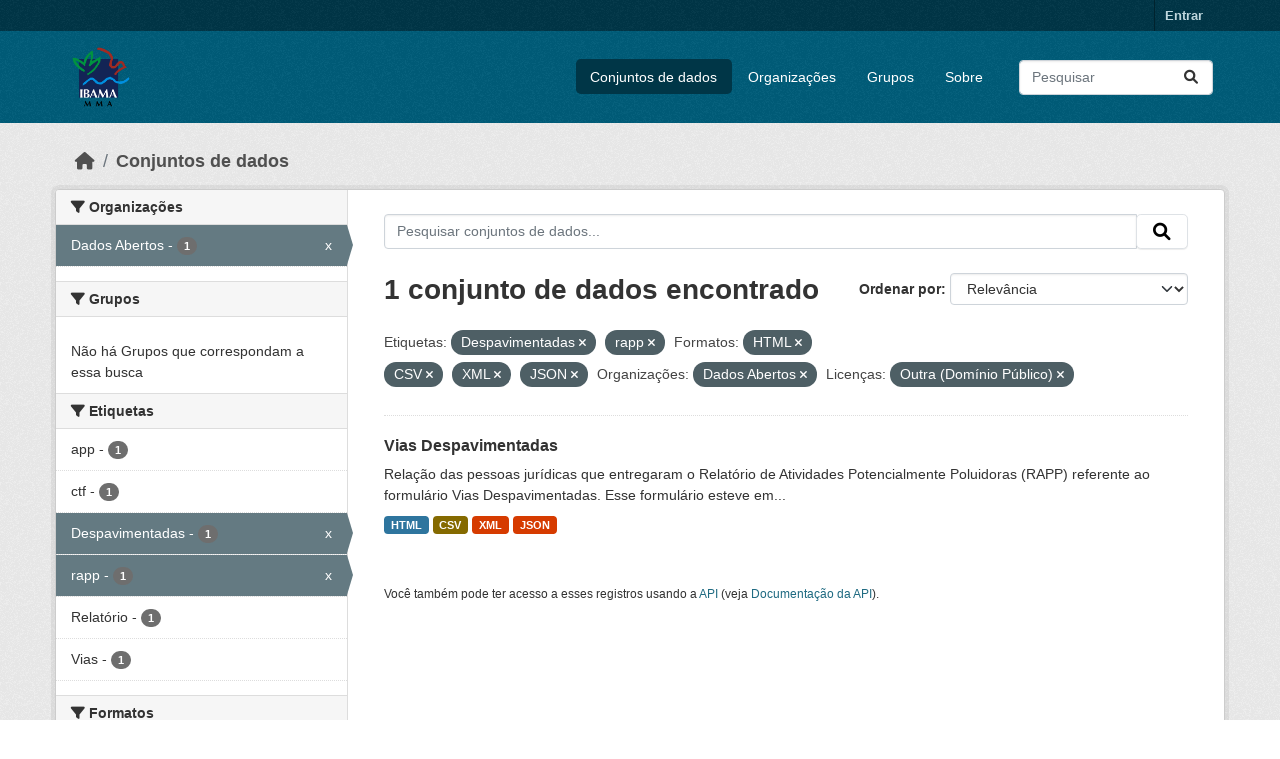

--- FILE ---
content_type: text/html; charset=utf-8
request_url: https://dadosabertos.ibama.gov.br/dataset/?tags=Despavimentadas&tags=rapp&res_format=HTML&res_format=CSV&res_format=XML&amp=&organization=ibama&license_id=other-pd&res_format=JSON
body_size: 36123
content:
<!DOCTYPE html>
<!--[if IE 9]> <html lang="pt_BR" class="ie9"> <![endif]-->
<!--[if gt IE 8]><!--> <html lang="pt_BR"  > <!--<![endif]-->
  <head>
    <meta charset="utf-8" />
      <meta name="csrf_field_name" content="_csrf_token" />
      <meta name="_csrf_token" content="IjRmNDU3NmM4OGQzN2QzOWRkNjZlZjYzMGVhOTQyNmZmNzUxMjM2MDQi.aW3VPQ.bJ5vmik-FpHkiefcruq5u6LU0lY" />

      <meta name="generator" content="ckan 2.10.4" />
      <meta name="viewport" content="width=device-width, initial-scale=1.0">
    <title>Conjunto de dados - IBAMA</title>

    
    <link rel="shortcut icon" href="/base/images/ckan.ico" />
    
      
      
      
    

    
      
      
    

    
    <link href="/webassets/base/1c87a999_main.css" rel="stylesheet"/>
    
  </head>

  
  <body data-site-root="https://dadosabertos.ibama.gov.br/" data-locale-root="https://dadosabertos.ibama.gov.br/" >

    
    <div class="visually-hidden-focusable"><a href="#content">Skip to main content</a></div>
  

  
    

 
<div class="account-masthead">
  <div class="container">
     
    <nav class="account not-authed" aria-label="Account">
      <ul class="list-unstyled">
        
        <li><a href="/user/login">Entrar</a></li>
         
      </ul>
    </nav>
     
  </div>
</div>

<header class="masthead">
  <div class="container">
      
    <nav class="navbar navbar-expand-lg navbar-light">
      <hgroup class="header-image navbar-left">

      
      
      <a class="logo" href="/">
        <img src="https://dadosabertos.ibama.gov.br/base/images/Logo_Ibama.png" alt="IBAMA"
          title="IBAMA" />
      </a>
      
      

       </hgroup>
      <button class="navbar-toggler" type="button" data-bs-toggle="collapse" data-bs-target="#main-navigation-toggle"
        aria-controls="main-navigation-toggle" aria-expanded="false" aria-label="Toggle navigation">
        <span class="fa fa-bars text-white"></span>
      </button>

      <div class="main-navbar collapse navbar-collapse" id="main-navigation-toggle">
        <ul class="navbar-nav ms-auto mb-2 mb-lg-0">
          
            
              
              

		          <li class="active"><a href="/dataset/">Conjuntos de dados</a></li><li><a href="/organization/">Organizações</a></li><li><a href="/group/">Grupos</a></li><li><a href="/about">Sobre</a></li>
	          
          </ul>

      
      
          <form class="d-flex site-search" action="/dataset/" method="get">
              <label class="d-none" for="field-sitewide-search">Search Datasets...</label>
              <input id="field-sitewide-search" class="form-control me-2"  type="text" name="q" placeholder="Pesquisar" aria-label="Pesquisar conjuntos de dados..."/>
              <button class="btn" type="submit" aria-label="Submit"><i class="fa fa-search"></i></button>
          </form>
      
      </div>
    </nav>
  </div>
</header>

  
    <div class="main">
      <div id="content" class="container">
        
          
            <div class="flash-messages">
              
                
              
            </div>
          

          
            <div class="toolbar" role="navigation" aria-label="Breadcrumb">
              
                
                  <ol class="breadcrumb">
                    
<li class="home"><a href="/" aria-label="Início"><i class="fa fa-home"></i><span> Início</span></a></li>
                    
  <li class="active"><a href="/dataset/">Conjuntos de dados</a></li>

                  </ol>
                
              
            </div>
          

          <div class="row wrapper">
            
            
            

            
              <aside class="secondary col-md-3">
                
                
  <div class="filters">
    <div>
      
        

    
    
	
	    
		<section class="module module-narrow module-shallow">
		    
			<h2 class="module-heading">
			    <i class="fa fa-filter"></i>
			    Organizações
			</h2>
		    
		    
			
			    
				<nav aria-label="Organizações">
				    <ul class="list-unstyled nav nav-simple nav-facet">
					
					    
					    
					    
					    
					    <li class="nav-item  active">
						<a href="/dataset/?tags=Despavimentadas&amp;tags=rapp&amp;res_format=HTML&amp;res_format=CSV&amp;res_format=XML&amp;res_format=JSON&amp;amp=&amp;license_id=other-pd" title="">
						    <span class="item-label">Dados Abertos</span>
						    <span class="hidden separator"> - </span>
						    <span class="item-count badge">1</span>
							<span class="facet-close">x</span>
						</a>
					    </li>
					
				    </ul>
				</nav>

				<p class="module-footer">
				    
					
				    
				</p>
			    
			
		    
		</section>
	    
	
    

      
        

    
    
	
	    
		<section class="module module-narrow module-shallow">
		    
			<h2 class="module-heading">
			    <i class="fa fa-filter"></i>
			    Grupos
			</h2>
		    
		    
			
			    
				<p class="module-content empty">Não há Grupos que correspondam a essa busca</p>
			    
			
		    
		</section>
	    
	
    

      
        

    
    
	
	    
		<section class="module module-narrow module-shallow">
		    
			<h2 class="module-heading">
			    <i class="fa fa-filter"></i>
			    Etiquetas
			</h2>
		    
		    
			
			    
				<nav aria-label="Etiquetas">
				    <ul class="list-unstyled nav nav-simple nav-facet">
					
					    
					    
					    
					    
					    <li class="nav-item ">
						<a href="/dataset/?tags=Despavimentadas&amp;tags=rapp&amp;res_format=HTML&amp;res_format=CSV&amp;res_format=XML&amp;res_format=JSON&amp;amp=&amp;organization=ibama&amp;license_id=other-pd&amp;tags=app" title="">
						    <span class="item-label">app</span>
						    <span class="hidden separator"> - </span>
						    <span class="item-count badge">1</span>
							
						</a>
					    </li>
					
					    
					    
					    
					    
					    <li class="nav-item ">
						<a href="/dataset/?tags=Despavimentadas&amp;tags=rapp&amp;res_format=HTML&amp;res_format=CSV&amp;res_format=XML&amp;res_format=JSON&amp;amp=&amp;organization=ibama&amp;license_id=other-pd&amp;tags=ctf" title="">
						    <span class="item-label">ctf</span>
						    <span class="hidden separator"> - </span>
						    <span class="item-count badge">1</span>
							
						</a>
					    </li>
					
					    
					    
					    
					    
					    <li class="nav-item  active">
						<a href="/dataset/?tags=rapp&amp;res_format=HTML&amp;res_format=CSV&amp;res_format=XML&amp;res_format=JSON&amp;amp=&amp;organization=ibama&amp;license_id=other-pd" title="">
						    <span class="item-label">Despavimentadas</span>
						    <span class="hidden separator"> - </span>
						    <span class="item-count badge">1</span>
							<span class="facet-close">x</span>
						</a>
					    </li>
					
					    
					    
					    
					    
					    <li class="nav-item  active">
						<a href="/dataset/?tags=Despavimentadas&amp;res_format=HTML&amp;res_format=CSV&amp;res_format=XML&amp;res_format=JSON&amp;amp=&amp;organization=ibama&amp;license_id=other-pd" title="">
						    <span class="item-label">rapp</span>
						    <span class="hidden separator"> - </span>
						    <span class="item-count badge">1</span>
							<span class="facet-close">x</span>
						</a>
					    </li>
					
					    
					    
					    
					    
					    <li class="nav-item ">
						<a href="/dataset/?tags=Despavimentadas&amp;tags=rapp&amp;res_format=HTML&amp;res_format=CSV&amp;res_format=XML&amp;res_format=JSON&amp;amp=&amp;organization=ibama&amp;license_id=other-pd&amp;tags=Relat%C3%B3rio" title="">
						    <span class="item-label">Relatório</span>
						    <span class="hidden separator"> - </span>
						    <span class="item-count badge">1</span>
							
						</a>
					    </li>
					
					    
					    
					    
					    
					    <li class="nav-item ">
						<a href="/dataset/?tags=Despavimentadas&amp;tags=rapp&amp;res_format=HTML&amp;res_format=CSV&amp;res_format=XML&amp;res_format=JSON&amp;amp=&amp;organization=ibama&amp;license_id=other-pd&amp;tags=Vias" title="">
						    <span class="item-label">Vias</span>
						    <span class="hidden separator"> - </span>
						    <span class="item-count badge">1</span>
							
						</a>
					    </li>
					
				    </ul>
				</nav>

				<p class="module-footer">
				    
					
				    
				</p>
			    
			
		    
		</section>
	    
	
    

      
        

    
    
	
	    
		<section class="module module-narrow module-shallow">
		    
			<h2 class="module-heading">
			    <i class="fa fa-filter"></i>
			    Formatos
			</h2>
		    
		    
			
			    
				<nav aria-label="Formatos">
				    <ul class="list-unstyled nav nav-simple nav-facet">
					
					    
					    
					    
					    
					    <li class="nav-item  active">
						<a href="/dataset/?tags=Despavimentadas&amp;tags=rapp&amp;res_format=HTML&amp;res_format=XML&amp;res_format=JSON&amp;amp=&amp;organization=ibama&amp;license_id=other-pd" title="">
						    <span class="item-label">CSV</span>
						    <span class="hidden separator"> - </span>
						    <span class="item-count badge">1</span>
							<span class="facet-close">x</span>
						</a>
					    </li>
					
					    
					    
					    
					    
					    <li class="nav-item  active">
						<a href="/dataset/?tags=Despavimentadas&amp;tags=rapp&amp;res_format=CSV&amp;res_format=XML&amp;res_format=JSON&amp;amp=&amp;organization=ibama&amp;license_id=other-pd" title="">
						    <span class="item-label">HTML</span>
						    <span class="hidden separator"> - </span>
						    <span class="item-count badge">1</span>
							<span class="facet-close">x</span>
						</a>
					    </li>
					
					    
					    
					    
					    
					    <li class="nav-item  active">
						<a href="/dataset/?tags=Despavimentadas&amp;tags=rapp&amp;res_format=HTML&amp;res_format=CSV&amp;res_format=XML&amp;amp=&amp;organization=ibama&amp;license_id=other-pd" title="">
						    <span class="item-label">JSON</span>
						    <span class="hidden separator"> - </span>
						    <span class="item-count badge">1</span>
							<span class="facet-close">x</span>
						</a>
					    </li>
					
					    
					    
					    
					    
					    <li class="nav-item  active">
						<a href="/dataset/?tags=Despavimentadas&amp;tags=rapp&amp;res_format=HTML&amp;res_format=CSV&amp;res_format=JSON&amp;amp=&amp;organization=ibama&amp;license_id=other-pd" title="">
						    <span class="item-label">XML</span>
						    <span class="hidden separator"> - </span>
						    <span class="item-count badge">1</span>
							<span class="facet-close">x</span>
						</a>
					    </li>
					
				    </ul>
				</nav>

				<p class="module-footer">
				    
					
				    
				</p>
			    
			
		    
		</section>
	    
	
    

      
        

    
    
	
	    
		<section class="module module-narrow module-shallow">
		    
			<h2 class="module-heading">
			    <i class="fa fa-filter"></i>
			    Licenças
			</h2>
		    
		    
			
			    
				<nav aria-label="Licenças">
				    <ul class="list-unstyled nav nav-simple nav-facet">
					
					    
					    
					    
					    
					    <li class="nav-item  active">
						<a href="/dataset/?tags=Despavimentadas&amp;tags=rapp&amp;res_format=HTML&amp;res_format=CSV&amp;res_format=XML&amp;res_format=JSON&amp;amp=&amp;organization=ibama" title="">
						    <span class="item-label">Outra (Domínio Público)</span>
						    <span class="hidden separator"> - </span>
						    <span class="item-count badge">1</span>
							<span class="facet-close">x</span>
						</a>
					    </li>
					
				    </ul>
				</nav>

				<p class="module-footer">
				    
					
				    
				</p>
			    
			
		    
		</section>
	    
	
    

      
    </div>
    <a class="close no-text hide-filters"><i class="fa fa-times-circle"></i><span class="text">close</span></a>
  </div>

              </aside>
            

            
              <div class="primary col-md-9 col-xs-12" role="main">
                
                
  <section class="module">
    <div class="module-content">
      
        
      
      
        
        
        







<form id="dataset-search-form" class="search-form" method="get" data-module="select-switch">

  
    <div class="input-group search-input-group">
      <input aria-label="Pesquisar conjuntos de dados..." id="field-giant-search" type="text" class="form-control input-lg" name="q" value="" autocomplete="off" placeholder="Pesquisar conjuntos de dados...">
      
      <span class="input-group-btn">
        <button class="btn btn-default btn-lg" type="submit" value="search" aria-label="Submit">
          <i class="fa fa-search"></i>
        </button>
      </span>
      
    </div>
  

  
    <span>






<input type="hidden" name="tags" value="Despavimentadas" />





<input type="hidden" name="tags" value="rapp" />





<input type="hidden" name="res_format" value="HTML" />





<input type="hidden" name="res_format" value="CSV" />





<input type="hidden" name="res_format" value="XML" />





<input type="hidden" name="res_format" value="JSON" />





<input type="hidden" name="organization" value="ibama" />





<input type="hidden" name="license_id" value="other-pd" />



</span>
  

  
    
      <div class="form-group control-order-by">
        <label for="field-order-by">Ordenar por</label>
        <select id="field-order-by" name="sort" class="form-control form-select">
          
            
              <option value="score desc, metadata_modified desc" selected="selected">Relevância</option>
            
          
            
              <option value="title_string asc">Nome Crescente</option>
            
          
            
              <option value="title_string desc">Nome Descrescente</option>
            
          
            
              <option value="metadata_modified desc">Modificada pela última vez</option>
            
          
            
          
        </select>
        
        <button class="btn btn-default js-hide" type="submit">Ir</button>
        
      </div>
    
  

  
    
      <h1>

  
  
  
  

1 conjunto de dados encontrado</h1>
    
  

  
    
      <p class="filter-list">
        
          
          <span class="facet">Etiquetas:</span>
          
            <span class="filtered pill">Despavimentadas
              <a href="/dataset/?tags=rapp&amp;res_format=HTML&amp;res_format=CSV&amp;res_format=XML&amp;res_format=JSON&amp;amp=&amp;organization=ibama&amp;license_id=other-pd" class="remove" title="Remover"><i class="fa fa-times"></i></a>
            </span>
          
            <span class="filtered pill">rapp
              <a href="/dataset/?tags=Despavimentadas&amp;res_format=HTML&amp;res_format=CSV&amp;res_format=XML&amp;res_format=JSON&amp;amp=&amp;organization=ibama&amp;license_id=other-pd" class="remove" title="Remover"><i class="fa fa-times"></i></a>
            </span>
          
        
          
          <span class="facet">Formatos:</span>
          
            <span class="filtered pill">HTML
              <a href="/dataset/?tags=Despavimentadas&amp;tags=rapp&amp;res_format=CSV&amp;res_format=XML&amp;res_format=JSON&amp;amp=&amp;organization=ibama&amp;license_id=other-pd" class="remove" title="Remover"><i class="fa fa-times"></i></a>
            </span>
          
            <span class="filtered pill">CSV
              <a href="/dataset/?tags=Despavimentadas&amp;tags=rapp&amp;res_format=HTML&amp;res_format=XML&amp;res_format=JSON&amp;amp=&amp;organization=ibama&amp;license_id=other-pd" class="remove" title="Remover"><i class="fa fa-times"></i></a>
            </span>
          
            <span class="filtered pill">XML
              <a href="/dataset/?tags=Despavimentadas&amp;tags=rapp&amp;res_format=HTML&amp;res_format=CSV&amp;res_format=JSON&amp;amp=&amp;organization=ibama&amp;license_id=other-pd" class="remove" title="Remover"><i class="fa fa-times"></i></a>
            </span>
          
            <span class="filtered pill">JSON
              <a href="/dataset/?tags=Despavimentadas&amp;tags=rapp&amp;res_format=HTML&amp;res_format=CSV&amp;res_format=XML&amp;amp=&amp;organization=ibama&amp;license_id=other-pd" class="remove" title="Remover"><i class="fa fa-times"></i></a>
            </span>
          
        
          
          <span class="facet">Organizações:</span>
          
            <span class="filtered pill">Dados Abertos
              <a href="/dataset/?tags=Despavimentadas&amp;tags=rapp&amp;res_format=HTML&amp;res_format=CSV&amp;res_format=XML&amp;res_format=JSON&amp;amp=&amp;license_id=other-pd" class="remove" title="Remover"><i class="fa fa-times"></i></a>
            </span>
          
        
          
          <span class="facet">Licenças:</span>
          
            <span class="filtered pill">Outra (Domínio Público)
              <a href="/dataset/?tags=Despavimentadas&amp;tags=rapp&amp;res_format=HTML&amp;res_format=CSV&amp;res_format=XML&amp;res_format=JSON&amp;amp=&amp;organization=ibama" class="remove" title="Remover"><i class="fa fa-times"></i></a>
            </span>
          
        
      </p>
      <a class="show-filters btn btn-default">Filtrar Resultados</a>
    
  

</form>




      
      
        

  
    <ul class="dataset-list list-unstyled">
    	
	      
	        




  <li class="dataset-item">
    
      <div class="dataset-content">
        
          <h2 class="dataset-heading">
            
              
            
            
    <a href="/dataset/vias-despavimentadas" title="Vias Despavimentadas">
      Vias Despavimentadas
    </a>
            
            
              
              
            
          </h2>
        
        
          
            <div>Relação das pessoas jurídicas que entregaram o Relatório de Atividades Potencialmente Poluidoras (RAPP) referente ao formulário Vias Despavimentadas. Esse formulário esteve em...</div>
          
        
      </div>
      
        
          
            <ul class="dataset-resources list-unstyled">
              
                
                <li>
                  <a href="/dataset/vias-despavimentadas" class="badge badge-default" data-format="html">HTML</a>
                </li>
                
                <li>
                  <a href="/dataset/vias-despavimentadas" class="badge badge-default" data-format="csv">CSV</a>
                </li>
                
                <li>
                  <a href="/dataset/vias-despavimentadas" class="badge badge-default" data-format="xml">XML</a>
                </li>
                
                <li>
                  <a href="/dataset/vias-despavimentadas" class="badge badge-default" data-format="json">JSON</a>
                </li>
                
              
            </ul>
          
        
      
    
  </li>

	      
	    
    </ul>
  

      
    </div>

    
      
    
  </section>

  
    <section class="module">
      <div class="module-content">
        
          <small>
            
            
            
           Você também pode ter acesso a esses registros usando a <a href="/api/3">API</a> (veja <a href="http://docs.ckan.org/en/2.10/api/">Documentação da API</a>). 
          </small>
        
      </div>
    </section>
  

              </div>
            
          </div>
        
      </div>
    </div>
  
    <footer class="site-footer">
  <div class="container">
    
    <div class="row">
      <div class="col-md-8 footer-links">
        
          <ul class="list-unstyled">
            
              <li><a href="/about">Sobre IBAMA</a></li>
            
          </ul>
          <ul class="list-unstyled">
            
              
              <li><a href="http://docs.ckan.org/en/2.10/api/">API do CKAN</a></li>
              <li><a href="http://www.ckan.org/">Associação CKAN</a></li>
              <li><a href="http://www.opendefinition.org/okd/"><img src="/base/images/od_80x15_blue.png" alt="Open Data"></a></li>
            
          </ul>
        
      </div>
      <div class="col-md-4 attribution">
        
          <p><strong>Impulsionado por</strong> <a class="hide-text ckan-footer-logo" href="http://ckan.org">CKAN</a></p>
        
        
          
<form class="lang-select" action="/util/redirect" data-module="select-switch" method="POST">
  
<input type="hidden" name="_csrf_token" value="IjRmNDU3NmM4OGQzN2QzOWRkNjZlZjYzMGVhOTQyNmZmNzUxMjM2MDQi.aW3VPQ.bJ5vmik-FpHkiefcruq5u6LU0lY"/> 
  <div class="form-group">
    <label for="field-lang-select">Idioma</label>
    <select id="field-lang-select" name="url" data-module="autocomplete" data-module-dropdown-class="lang-dropdown" data-module-container-class="lang-container">
      
        <option value="/pt_BR/dataset/?tags=Despavimentadas&amp;tags=rapp&amp;res_format=HTML&amp;res_format=CSV&amp;res_format=XML&amp;amp=&amp;organization=ibama&amp;license_id=other-pd&amp;res_format=JSON" selected="selected">
          português (Brasil)
        </option>
      
        <option value="/en/dataset/?tags=Despavimentadas&amp;tags=rapp&amp;res_format=HTML&amp;res_format=CSV&amp;res_format=XML&amp;amp=&amp;organization=ibama&amp;license_id=other-pd&amp;res_format=JSON" >
          English
        </option>
      
        <option value="/ja/dataset/?tags=Despavimentadas&amp;tags=rapp&amp;res_format=HTML&amp;res_format=CSV&amp;res_format=XML&amp;amp=&amp;organization=ibama&amp;license_id=other-pd&amp;res_format=JSON" >
          日本語
        </option>
      
        <option value="/it/dataset/?tags=Despavimentadas&amp;tags=rapp&amp;res_format=HTML&amp;res_format=CSV&amp;res_format=XML&amp;amp=&amp;organization=ibama&amp;license_id=other-pd&amp;res_format=JSON" >
          italiano
        </option>
      
        <option value="/cs_CZ/dataset/?tags=Despavimentadas&amp;tags=rapp&amp;res_format=HTML&amp;res_format=CSV&amp;res_format=XML&amp;amp=&amp;organization=ibama&amp;license_id=other-pd&amp;res_format=JSON" >
          čeština (Česko)
        </option>
      
        <option value="/ca/dataset/?tags=Despavimentadas&amp;tags=rapp&amp;res_format=HTML&amp;res_format=CSV&amp;res_format=XML&amp;amp=&amp;organization=ibama&amp;license_id=other-pd&amp;res_format=JSON" >
          català
        </option>
      
        <option value="/es/dataset/?tags=Despavimentadas&amp;tags=rapp&amp;res_format=HTML&amp;res_format=CSV&amp;res_format=XML&amp;amp=&amp;organization=ibama&amp;license_id=other-pd&amp;res_format=JSON" >
          español
        </option>
      
        <option value="/fr/dataset/?tags=Despavimentadas&amp;tags=rapp&amp;res_format=HTML&amp;res_format=CSV&amp;res_format=XML&amp;amp=&amp;organization=ibama&amp;license_id=other-pd&amp;res_format=JSON" >
          français
        </option>
      
        <option value="/el/dataset/?tags=Despavimentadas&amp;tags=rapp&amp;res_format=HTML&amp;res_format=CSV&amp;res_format=XML&amp;amp=&amp;organization=ibama&amp;license_id=other-pd&amp;res_format=JSON" >
          Ελληνικά
        </option>
      
        <option value="/sv/dataset/?tags=Despavimentadas&amp;tags=rapp&amp;res_format=HTML&amp;res_format=CSV&amp;res_format=XML&amp;amp=&amp;organization=ibama&amp;license_id=other-pd&amp;res_format=JSON" >
          svenska
        </option>
      
        <option value="/sr/dataset/?tags=Despavimentadas&amp;tags=rapp&amp;res_format=HTML&amp;res_format=CSV&amp;res_format=XML&amp;amp=&amp;organization=ibama&amp;license_id=other-pd&amp;res_format=JSON" >
          српски
        </option>
      
        <option value="/no/dataset/?tags=Despavimentadas&amp;tags=rapp&amp;res_format=HTML&amp;res_format=CSV&amp;res_format=XML&amp;amp=&amp;organization=ibama&amp;license_id=other-pd&amp;res_format=JSON" >
          norsk
        </option>
      
        <option value="/sk/dataset/?tags=Despavimentadas&amp;tags=rapp&amp;res_format=HTML&amp;res_format=CSV&amp;res_format=XML&amp;amp=&amp;organization=ibama&amp;license_id=other-pd&amp;res_format=JSON" >
          slovenčina
        </option>
      
        <option value="/fi/dataset/?tags=Despavimentadas&amp;tags=rapp&amp;res_format=HTML&amp;res_format=CSV&amp;res_format=XML&amp;amp=&amp;organization=ibama&amp;license_id=other-pd&amp;res_format=JSON" >
          suomi
        </option>
      
        <option value="/ru/dataset/?tags=Despavimentadas&amp;tags=rapp&amp;res_format=HTML&amp;res_format=CSV&amp;res_format=XML&amp;amp=&amp;organization=ibama&amp;license_id=other-pd&amp;res_format=JSON" >
          русский
        </option>
      
        <option value="/de/dataset/?tags=Despavimentadas&amp;tags=rapp&amp;res_format=HTML&amp;res_format=CSV&amp;res_format=XML&amp;amp=&amp;organization=ibama&amp;license_id=other-pd&amp;res_format=JSON" >
          Deutsch
        </option>
      
        <option value="/pl/dataset/?tags=Despavimentadas&amp;tags=rapp&amp;res_format=HTML&amp;res_format=CSV&amp;res_format=XML&amp;amp=&amp;organization=ibama&amp;license_id=other-pd&amp;res_format=JSON" >
          polski
        </option>
      
        <option value="/nl/dataset/?tags=Despavimentadas&amp;tags=rapp&amp;res_format=HTML&amp;res_format=CSV&amp;res_format=XML&amp;amp=&amp;organization=ibama&amp;license_id=other-pd&amp;res_format=JSON" >
          Nederlands
        </option>
      
        <option value="/bg/dataset/?tags=Despavimentadas&amp;tags=rapp&amp;res_format=HTML&amp;res_format=CSV&amp;res_format=XML&amp;amp=&amp;organization=ibama&amp;license_id=other-pd&amp;res_format=JSON" >
          български
        </option>
      
        <option value="/ko_KR/dataset/?tags=Despavimentadas&amp;tags=rapp&amp;res_format=HTML&amp;res_format=CSV&amp;res_format=XML&amp;amp=&amp;organization=ibama&amp;license_id=other-pd&amp;res_format=JSON" >
          한국어 (대한민국)
        </option>
      
        <option value="/hu/dataset/?tags=Despavimentadas&amp;tags=rapp&amp;res_format=HTML&amp;res_format=CSV&amp;res_format=XML&amp;amp=&amp;organization=ibama&amp;license_id=other-pd&amp;res_format=JSON" >
          magyar
        </option>
      
        <option value="/sl/dataset/?tags=Despavimentadas&amp;tags=rapp&amp;res_format=HTML&amp;res_format=CSV&amp;res_format=XML&amp;amp=&amp;organization=ibama&amp;license_id=other-pd&amp;res_format=JSON" >
          slovenščina
        </option>
      
        <option value="/lv/dataset/?tags=Despavimentadas&amp;tags=rapp&amp;res_format=HTML&amp;res_format=CSV&amp;res_format=XML&amp;amp=&amp;organization=ibama&amp;license_id=other-pd&amp;res_format=JSON" >
          latviešu
        </option>
      
        <option value="/am/dataset/?tags=Despavimentadas&amp;tags=rapp&amp;res_format=HTML&amp;res_format=CSV&amp;res_format=XML&amp;amp=&amp;organization=ibama&amp;license_id=other-pd&amp;res_format=JSON" >
          አማርኛ
        </option>
      
        <option value="/ar/dataset/?tags=Despavimentadas&amp;tags=rapp&amp;res_format=HTML&amp;res_format=CSV&amp;res_format=XML&amp;amp=&amp;organization=ibama&amp;license_id=other-pd&amp;res_format=JSON" >
          العربية
        </option>
      
        <option value="/bs/dataset/?tags=Despavimentadas&amp;tags=rapp&amp;res_format=HTML&amp;res_format=CSV&amp;res_format=XML&amp;amp=&amp;organization=ibama&amp;license_id=other-pd&amp;res_format=JSON" >
          bosanski
        </option>
      
        <option value="/da_DK/dataset/?tags=Despavimentadas&amp;tags=rapp&amp;res_format=HTML&amp;res_format=CSV&amp;res_format=XML&amp;amp=&amp;organization=ibama&amp;license_id=other-pd&amp;res_format=JSON" >
          dansk (Danmark)
        </option>
      
        <option value="/en_AU/dataset/?tags=Despavimentadas&amp;tags=rapp&amp;res_format=HTML&amp;res_format=CSV&amp;res_format=XML&amp;amp=&amp;organization=ibama&amp;license_id=other-pd&amp;res_format=JSON" >
          English (Australia)
        </option>
      
        <option value="/en_GB/dataset/?tags=Despavimentadas&amp;tags=rapp&amp;res_format=HTML&amp;res_format=CSV&amp;res_format=XML&amp;amp=&amp;organization=ibama&amp;license_id=other-pd&amp;res_format=JSON" >
          English (United Kingdom)
        </option>
      
        <option value="/es_AR/dataset/?tags=Despavimentadas&amp;tags=rapp&amp;res_format=HTML&amp;res_format=CSV&amp;res_format=XML&amp;amp=&amp;organization=ibama&amp;license_id=other-pd&amp;res_format=JSON" >
          español (Argentina)
        </option>
      
        <option value="/eu/dataset/?tags=Despavimentadas&amp;tags=rapp&amp;res_format=HTML&amp;res_format=CSV&amp;res_format=XML&amp;amp=&amp;organization=ibama&amp;license_id=other-pd&amp;res_format=JSON" >
          euskara
        </option>
      
        <option value="/fa_IR/dataset/?tags=Despavimentadas&amp;tags=rapp&amp;res_format=HTML&amp;res_format=CSV&amp;res_format=XML&amp;amp=&amp;organization=ibama&amp;license_id=other-pd&amp;res_format=JSON" >
          فارسی (ایران)
        </option>
      
        <option value="/gl/dataset/?tags=Despavimentadas&amp;tags=rapp&amp;res_format=HTML&amp;res_format=CSV&amp;res_format=XML&amp;amp=&amp;organization=ibama&amp;license_id=other-pd&amp;res_format=JSON" >
          galego
        </option>
      
        <option value="/he/dataset/?tags=Despavimentadas&amp;tags=rapp&amp;res_format=HTML&amp;res_format=CSV&amp;res_format=XML&amp;amp=&amp;organization=ibama&amp;license_id=other-pd&amp;res_format=JSON" >
          עברית
        </option>
      
        <option value="/hr/dataset/?tags=Despavimentadas&amp;tags=rapp&amp;res_format=HTML&amp;res_format=CSV&amp;res_format=XML&amp;amp=&amp;organization=ibama&amp;license_id=other-pd&amp;res_format=JSON" >
          hrvatski
        </option>
      
        <option value="/id/dataset/?tags=Despavimentadas&amp;tags=rapp&amp;res_format=HTML&amp;res_format=CSV&amp;res_format=XML&amp;amp=&amp;organization=ibama&amp;license_id=other-pd&amp;res_format=JSON" >
          Indonesia
        </option>
      
        <option value="/is/dataset/?tags=Despavimentadas&amp;tags=rapp&amp;res_format=HTML&amp;res_format=CSV&amp;res_format=XML&amp;amp=&amp;organization=ibama&amp;license_id=other-pd&amp;res_format=JSON" >
          íslenska
        </option>
      
        <option value="/km/dataset/?tags=Despavimentadas&amp;tags=rapp&amp;res_format=HTML&amp;res_format=CSV&amp;res_format=XML&amp;amp=&amp;organization=ibama&amp;license_id=other-pd&amp;res_format=JSON" >
          ខ្មែរ
        </option>
      
        <option value="/lt/dataset/?tags=Despavimentadas&amp;tags=rapp&amp;res_format=HTML&amp;res_format=CSV&amp;res_format=XML&amp;amp=&amp;organization=ibama&amp;license_id=other-pd&amp;res_format=JSON" >
          lietuvių
        </option>
      
        <option value="/mk/dataset/?tags=Despavimentadas&amp;tags=rapp&amp;res_format=HTML&amp;res_format=CSV&amp;res_format=XML&amp;amp=&amp;organization=ibama&amp;license_id=other-pd&amp;res_format=JSON" >
          македонски
        </option>
      
        <option value="/mn_MN/dataset/?tags=Despavimentadas&amp;tags=rapp&amp;res_format=HTML&amp;res_format=CSV&amp;res_format=XML&amp;amp=&amp;organization=ibama&amp;license_id=other-pd&amp;res_format=JSON" >
          монгол (Монгол)
        </option>
      
        <option value="/my_MM/dataset/?tags=Despavimentadas&amp;tags=rapp&amp;res_format=HTML&amp;res_format=CSV&amp;res_format=XML&amp;amp=&amp;organization=ibama&amp;license_id=other-pd&amp;res_format=JSON" >
          မြန်မာ (မြန်မာ)
        </option>
      
        <option value="/nb_NO/dataset/?tags=Despavimentadas&amp;tags=rapp&amp;res_format=HTML&amp;res_format=CSV&amp;res_format=XML&amp;amp=&amp;organization=ibama&amp;license_id=other-pd&amp;res_format=JSON" >
          norsk bokmål (Norge)
        </option>
      
        <option value="/ne/dataset/?tags=Despavimentadas&amp;tags=rapp&amp;res_format=HTML&amp;res_format=CSV&amp;res_format=XML&amp;amp=&amp;organization=ibama&amp;license_id=other-pd&amp;res_format=JSON" >
          नेपाली
        </option>
      
        <option value="/pt_PT/dataset/?tags=Despavimentadas&amp;tags=rapp&amp;res_format=HTML&amp;res_format=CSV&amp;res_format=XML&amp;amp=&amp;organization=ibama&amp;license_id=other-pd&amp;res_format=JSON" >
          português (Portugal)
        </option>
      
        <option value="/ro/dataset/?tags=Despavimentadas&amp;tags=rapp&amp;res_format=HTML&amp;res_format=CSV&amp;res_format=XML&amp;amp=&amp;organization=ibama&amp;license_id=other-pd&amp;res_format=JSON" >
          română
        </option>
      
        <option value="/sq/dataset/?tags=Despavimentadas&amp;tags=rapp&amp;res_format=HTML&amp;res_format=CSV&amp;res_format=XML&amp;amp=&amp;organization=ibama&amp;license_id=other-pd&amp;res_format=JSON" >
          shqip
        </option>
      
        <option value="/sr_Latn/dataset/?tags=Despavimentadas&amp;tags=rapp&amp;res_format=HTML&amp;res_format=CSV&amp;res_format=XML&amp;amp=&amp;organization=ibama&amp;license_id=other-pd&amp;res_format=JSON" >
          srpski (latinica)
        </option>
      
        <option value="/th/dataset/?tags=Despavimentadas&amp;tags=rapp&amp;res_format=HTML&amp;res_format=CSV&amp;res_format=XML&amp;amp=&amp;organization=ibama&amp;license_id=other-pd&amp;res_format=JSON" >
          ไทย
        </option>
      
        <option value="/tl/dataset/?tags=Despavimentadas&amp;tags=rapp&amp;res_format=HTML&amp;res_format=CSV&amp;res_format=XML&amp;amp=&amp;organization=ibama&amp;license_id=other-pd&amp;res_format=JSON" >
          Filipino (Pilipinas)
        </option>
      
        <option value="/tr/dataset/?tags=Despavimentadas&amp;tags=rapp&amp;res_format=HTML&amp;res_format=CSV&amp;res_format=XML&amp;amp=&amp;organization=ibama&amp;license_id=other-pd&amp;res_format=JSON" >
          Türkçe
        </option>
      
        <option value="/uk/dataset/?tags=Despavimentadas&amp;tags=rapp&amp;res_format=HTML&amp;res_format=CSV&amp;res_format=XML&amp;amp=&amp;organization=ibama&amp;license_id=other-pd&amp;res_format=JSON" >
          українська
        </option>
      
        <option value="/uk_UA/dataset/?tags=Despavimentadas&amp;tags=rapp&amp;res_format=HTML&amp;res_format=CSV&amp;res_format=XML&amp;amp=&amp;organization=ibama&amp;license_id=other-pd&amp;res_format=JSON" >
          українська (Україна)
        </option>
      
        <option value="/vi/dataset/?tags=Despavimentadas&amp;tags=rapp&amp;res_format=HTML&amp;res_format=CSV&amp;res_format=XML&amp;amp=&amp;organization=ibama&amp;license_id=other-pd&amp;res_format=JSON" >
          Tiếng Việt
        </option>
      
        <option value="/zh_Hans_CN/dataset/?tags=Despavimentadas&amp;tags=rapp&amp;res_format=HTML&amp;res_format=CSV&amp;res_format=XML&amp;amp=&amp;organization=ibama&amp;license_id=other-pd&amp;res_format=JSON" >
          中文 (简体, 中国)
        </option>
      
        <option value="/zh_Hant_TW/dataset/?tags=Despavimentadas&amp;tags=rapp&amp;res_format=HTML&amp;res_format=CSV&amp;res_format=XML&amp;amp=&amp;organization=ibama&amp;license_id=other-pd&amp;res_format=JSON" >
          中文 (繁體, 台灣)
        </option>
      
    </select>
  </div>
  <button class="btn btn-default d-none " type="submit">Ir</button>
</form>


        
      </div>
    </div>
    
  </div>
</footer>
  
  
  
  
  
    

      

    
    
    <link href="/webassets/vendor/f3b8236b_select2.css" rel="stylesheet"/>
<link href="/webassets/vendor/d05bf0e7_fontawesome.css" rel="stylesheet"/>
    <script src="/webassets/vendor/8c3c143a_jquery.js" type="text/javascript"></script>
<script src="/webassets/vendor/5027b870_vendor.js" type="text/javascript"></script>
<script src="/webassets/vendor/6d1ad7e6_bootstrap.js" type="text/javascript"></script>
<script src="/webassets/base/6fddaa3f_main.js" type="text/javascript"></script>
<script src="/webassets/base/0d750fad_ckan.js" type="text/javascript"></script>
  </body>
</html>